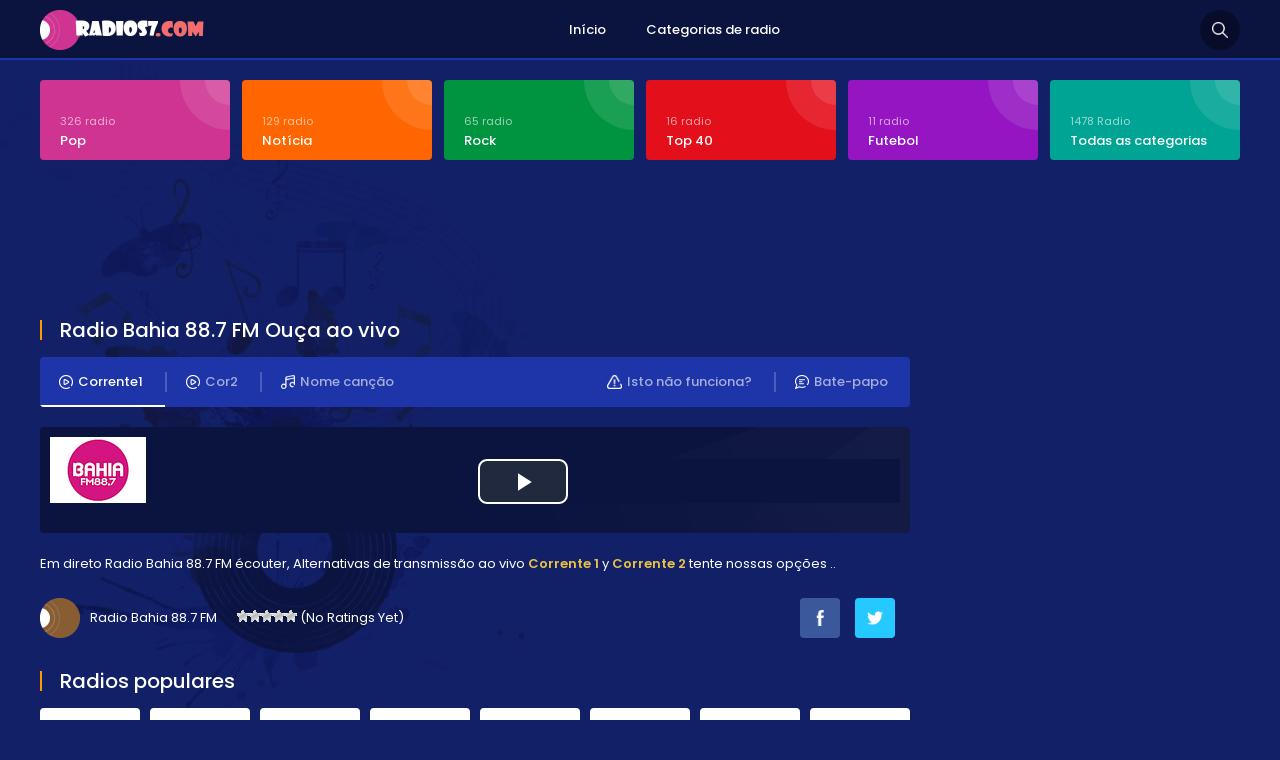

--- FILE ---
content_type: text/html; charset=UTF-8
request_url: http://www.radios7.com/2015/11/radio-bahia-88-7-fm.html
body_size: 12845
content:
<!DOCTYPE html PUBLIC "-//W3C//DTD XHTML 1.0 Transitional//EN" "https://www.w3.org/TR/xhtml1/DTD/xhtml1-transitional.dtd">
<html xmlns="https://www.w3.org/1999/xhtml">
<head><meta http-equiv="Content-Type" content="text/html; charset=utf-8">
<!-- This site is SEO optimized by wpSEO / http://wpSEO.org -->
<title>Radio Bahia 88.7 FM › Rádios ao vivo Online FM Ouvir</title>
<meta name="description" content="Radio Bahia 88.7 FM , Radio Bahia 88.7 FM ao Vivo Online Não sei o que você quer dizer. Já estive do seu lado do vidro. Sim. Então, quanto ..." />
<meta name="robots" content="index, follow" />
<link rel="canonical" href="http://www.radios7.com/2015/11/radio-bahia-88-7-fm.html" />
<meta http-equiv="content-language" content="text/html; charset=utf-8" />
<meta name="viewport" content="width=device-width, initial-scale=1, user-scalable=no" />
<link href="https://fonts.googleapis.com/css?family=Poppins:400,700,600,300,500&display=swap&subset=latin,latin-ext" rel="stylesheet" />
<link href="https://fonts.googleapis.com/css?family=Oswald:400,700,300&display=swap&subset=latin-ext" rel="stylesheet" type="text/css">
<link href="//www.google-analytics.com/" rel="preconnect"/>
<link href="//www.googletagservices.com/" rel="dns-prefetch"/>
<link href="//www.google.com/" rel="dns-prefetch"/>
<link href="//tpc.googlesyndication.com/" rel="dns-prefetch"/>
<link href="//fonts.googleapis.com/" rel="dns-prefetch"/>
<link href="//ajax.cloudflare.com/" rel="dns-prefetch"/>
<link href="//www.googletagmanager.com/" rel="dns-prefetch"/>
<link href="//googleads.g.doubleclick.net/" rel="dns-prefetch"/>
<link href="//pagead2.googlesyndication.com" rel="dns-prefetch"/>
<script async src="https://pagead2.googlesyndication.com/pagead/js/adsbygoogle.js" type="c088c4d811b87c08050c53c1-text/javascript"></script>
<link rel="alternate" type="application/rss+xml" title="Feed de comentários para Rádios ao vivo Online FM Ouvir &raquo; Radio Bahia 88.7 FM" href="http://www.radios7.com/2015/11/radio-bahia-88-7-fm.html/feed" />
<style id='classic-theme-styles-inline-css' type='text/css'>
/*! This file is auto-generated */
.wp-block-button__link{color:#fff;background-color:#32373c;border-radius:9999px;box-shadow:none;text-decoration:none;padding:calc(.667em + 2px) calc(1.333em + 2px);font-size:1.125em}.wp-block-file__button{background:#32373c;color:#fff;text-decoration:none}
</style>
<style id='global-styles-inline-css' type='text/css'>
body{--wp--preset--color--black: #000000;--wp--preset--color--cyan-bluish-gray: #abb8c3;--wp--preset--color--white: #ffffff;--wp--preset--color--pale-pink: #f78da7;--wp--preset--color--vivid-red: #cf2e2e;--wp--preset--color--luminous-vivid-orange: #ff6900;--wp--preset--color--luminous-vivid-amber: #fcb900;--wp--preset--color--light-green-cyan: #7bdcb5;--wp--preset--color--vivid-green-cyan: #00d084;--wp--preset--color--pale-cyan-blue: #8ed1fc;--wp--preset--color--vivid-cyan-blue: #0693e3;--wp--preset--color--vivid-purple: #9b51e0;--wp--preset--gradient--vivid-cyan-blue-to-vivid-purple: linear-gradient(135deg,rgba(6,147,227,1) 0%,rgb(155,81,224) 100%);--wp--preset--gradient--light-green-cyan-to-vivid-green-cyan: linear-gradient(135deg,rgb(122,220,180) 0%,rgb(0,208,130) 100%);--wp--preset--gradient--luminous-vivid-amber-to-luminous-vivid-orange: linear-gradient(135deg,rgba(252,185,0,1) 0%,rgba(255,105,0,1) 100%);--wp--preset--gradient--luminous-vivid-orange-to-vivid-red: linear-gradient(135deg,rgba(255,105,0,1) 0%,rgb(207,46,46) 100%);--wp--preset--gradient--very-light-gray-to-cyan-bluish-gray: linear-gradient(135deg,rgb(238,238,238) 0%,rgb(169,184,195) 100%);--wp--preset--gradient--cool-to-warm-spectrum: linear-gradient(135deg,rgb(74,234,220) 0%,rgb(151,120,209) 20%,rgb(207,42,186) 40%,rgb(238,44,130) 60%,rgb(251,105,98) 80%,rgb(254,248,76) 100%);--wp--preset--gradient--blush-light-purple: linear-gradient(135deg,rgb(255,206,236) 0%,rgb(152,150,240) 100%);--wp--preset--gradient--blush-bordeaux: linear-gradient(135deg,rgb(254,205,165) 0%,rgb(254,45,45) 50%,rgb(107,0,62) 100%);--wp--preset--gradient--luminous-dusk: linear-gradient(135deg,rgb(255,203,112) 0%,rgb(199,81,192) 50%,rgb(65,88,208) 100%);--wp--preset--gradient--pale-ocean: linear-gradient(135deg,rgb(255,245,203) 0%,rgb(182,227,212) 50%,rgb(51,167,181) 100%);--wp--preset--gradient--electric-grass: linear-gradient(135deg,rgb(202,248,128) 0%,rgb(113,206,126) 100%);--wp--preset--gradient--midnight: linear-gradient(135deg,rgb(2,3,129) 0%,rgb(40,116,252) 100%);--wp--preset--font-size--small: 13px;--wp--preset--font-size--medium: 20px;--wp--preset--font-size--large: 36px;--wp--preset--font-size--x-large: 42px;--wp--preset--spacing--20: 0.44rem;--wp--preset--spacing--30: 0.67rem;--wp--preset--spacing--40: 1rem;--wp--preset--spacing--50: 1.5rem;--wp--preset--spacing--60: 2.25rem;--wp--preset--spacing--70: 3.38rem;--wp--preset--spacing--80: 5.06rem;--wp--preset--shadow--natural: 6px 6px 9px rgba(0, 0, 0, 0.2);--wp--preset--shadow--deep: 12px 12px 50px rgba(0, 0, 0, 0.4);--wp--preset--shadow--sharp: 6px 6px 0px rgba(0, 0, 0, 0.2);--wp--preset--shadow--outlined: 6px 6px 0px -3px rgba(255, 255, 255, 1), 6px 6px rgba(0, 0, 0, 1);--wp--preset--shadow--crisp: 6px 6px 0px rgba(0, 0, 0, 1);}:where(.is-layout-flex){gap: 0.5em;}:where(.is-layout-grid){gap: 0.5em;}body .is-layout-flow > .alignleft{float: left;margin-inline-start: 0;margin-inline-end: 2em;}body .is-layout-flow > .alignright{float: right;margin-inline-start: 2em;margin-inline-end: 0;}body .is-layout-flow > .aligncenter{margin-left: auto !important;margin-right: auto !important;}body .is-layout-constrained > .alignleft{float: left;margin-inline-start: 0;margin-inline-end: 2em;}body .is-layout-constrained > .alignright{float: right;margin-inline-start: 2em;margin-inline-end: 0;}body .is-layout-constrained > .aligncenter{margin-left: auto !important;margin-right: auto !important;}body .is-layout-constrained > :where(:not(.alignleft):not(.alignright):not(.alignfull)){max-width: var(--wp--style--global--content-size);margin-left: auto !important;margin-right: auto !important;}body .is-layout-constrained > .alignwide{max-width: var(--wp--style--global--wide-size);}body .is-layout-flex{display: flex;}body .is-layout-flex{flex-wrap: wrap;align-items: center;}body .is-layout-flex > *{margin: 0;}body .is-layout-grid{display: grid;}body .is-layout-grid > *{margin: 0;}:where(.wp-block-columns.is-layout-flex){gap: 2em;}:where(.wp-block-columns.is-layout-grid){gap: 2em;}:where(.wp-block-post-template.is-layout-flex){gap: 1.25em;}:where(.wp-block-post-template.is-layout-grid){gap: 1.25em;}.has-black-color{color: var(--wp--preset--color--black) !important;}.has-cyan-bluish-gray-color{color: var(--wp--preset--color--cyan-bluish-gray) !important;}.has-white-color{color: var(--wp--preset--color--white) !important;}.has-pale-pink-color{color: var(--wp--preset--color--pale-pink) !important;}.has-vivid-red-color{color: var(--wp--preset--color--vivid-red) !important;}.has-luminous-vivid-orange-color{color: var(--wp--preset--color--luminous-vivid-orange) !important;}.has-luminous-vivid-amber-color{color: var(--wp--preset--color--luminous-vivid-amber) !important;}.has-light-green-cyan-color{color: var(--wp--preset--color--light-green-cyan) !important;}.has-vivid-green-cyan-color{color: var(--wp--preset--color--vivid-green-cyan) !important;}.has-pale-cyan-blue-color{color: var(--wp--preset--color--pale-cyan-blue) !important;}.has-vivid-cyan-blue-color{color: var(--wp--preset--color--vivid-cyan-blue) !important;}.has-vivid-purple-color{color: var(--wp--preset--color--vivid-purple) !important;}.has-black-background-color{background-color: var(--wp--preset--color--black) !important;}.has-cyan-bluish-gray-background-color{background-color: var(--wp--preset--color--cyan-bluish-gray) !important;}.has-white-background-color{background-color: var(--wp--preset--color--white) !important;}.has-pale-pink-background-color{background-color: var(--wp--preset--color--pale-pink) !important;}.has-vivid-red-background-color{background-color: var(--wp--preset--color--vivid-red) !important;}.has-luminous-vivid-orange-background-color{background-color: var(--wp--preset--color--luminous-vivid-orange) !important;}.has-luminous-vivid-amber-background-color{background-color: var(--wp--preset--color--luminous-vivid-amber) !important;}.has-light-green-cyan-background-color{background-color: var(--wp--preset--color--light-green-cyan) !important;}.has-vivid-green-cyan-background-color{background-color: var(--wp--preset--color--vivid-green-cyan) !important;}.has-pale-cyan-blue-background-color{background-color: var(--wp--preset--color--pale-cyan-blue) !important;}.has-vivid-cyan-blue-background-color{background-color: var(--wp--preset--color--vivid-cyan-blue) !important;}.has-vivid-purple-background-color{background-color: var(--wp--preset--color--vivid-purple) !important;}.has-black-border-color{border-color: var(--wp--preset--color--black) !important;}.has-cyan-bluish-gray-border-color{border-color: var(--wp--preset--color--cyan-bluish-gray) !important;}.has-white-border-color{border-color: var(--wp--preset--color--white) !important;}.has-pale-pink-border-color{border-color: var(--wp--preset--color--pale-pink) !important;}.has-vivid-red-border-color{border-color: var(--wp--preset--color--vivid-red) !important;}.has-luminous-vivid-orange-border-color{border-color: var(--wp--preset--color--luminous-vivid-orange) !important;}.has-luminous-vivid-amber-border-color{border-color: var(--wp--preset--color--luminous-vivid-amber) !important;}.has-light-green-cyan-border-color{border-color: var(--wp--preset--color--light-green-cyan) !important;}.has-vivid-green-cyan-border-color{border-color: var(--wp--preset--color--vivid-green-cyan) !important;}.has-pale-cyan-blue-border-color{border-color: var(--wp--preset--color--pale-cyan-blue) !important;}.has-vivid-cyan-blue-border-color{border-color: var(--wp--preset--color--vivid-cyan-blue) !important;}.has-vivid-purple-border-color{border-color: var(--wp--preset--color--vivid-purple) !important;}.has-vivid-cyan-blue-to-vivid-purple-gradient-background{background: var(--wp--preset--gradient--vivid-cyan-blue-to-vivid-purple) !important;}.has-light-green-cyan-to-vivid-green-cyan-gradient-background{background: var(--wp--preset--gradient--light-green-cyan-to-vivid-green-cyan) !important;}.has-luminous-vivid-amber-to-luminous-vivid-orange-gradient-background{background: var(--wp--preset--gradient--luminous-vivid-amber-to-luminous-vivid-orange) !important;}.has-luminous-vivid-orange-to-vivid-red-gradient-background{background: var(--wp--preset--gradient--luminous-vivid-orange-to-vivid-red) !important;}.has-very-light-gray-to-cyan-bluish-gray-gradient-background{background: var(--wp--preset--gradient--very-light-gray-to-cyan-bluish-gray) !important;}.has-cool-to-warm-spectrum-gradient-background{background: var(--wp--preset--gradient--cool-to-warm-spectrum) !important;}.has-blush-light-purple-gradient-background{background: var(--wp--preset--gradient--blush-light-purple) !important;}.has-blush-bordeaux-gradient-background{background: var(--wp--preset--gradient--blush-bordeaux) !important;}.has-luminous-dusk-gradient-background{background: var(--wp--preset--gradient--luminous-dusk) !important;}.has-pale-ocean-gradient-background{background: var(--wp--preset--gradient--pale-ocean) !important;}.has-electric-grass-gradient-background{background: var(--wp--preset--gradient--electric-grass) !important;}.has-midnight-gradient-background{background: var(--wp--preset--gradient--midnight) !important;}.has-small-font-size{font-size: var(--wp--preset--font-size--small) !important;}.has-medium-font-size{font-size: var(--wp--preset--font-size--medium) !important;}.has-large-font-size{font-size: var(--wp--preset--font-size--large) !important;}.has-x-large-font-size{font-size: var(--wp--preset--font-size--x-large) !important;}
.wp-block-navigation a:where(:not(.wp-element-button)){color: inherit;}
:where(.wp-block-post-template.is-layout-flex){gap: 1.25em;}:where(.wp-block-post-template.is-layout-grid){gap: 1.25em;}
:where(.wp-block-columns.is-layout-flex){gap: 2em;}:where(.wp-block-columns.is-layout-grid){gap: 2em;}
.wp-block-pullquote{font-size: 1.5em;line-height: 1.6;}
</style>
<!-- <link rel='stylesheet' id='wp-postratings-css' href='http://www.radios7.com/wp-content/plugins/wp-postratings/css/postratings-css.css?ver=1.91.1' type='text/css' media='all' /> -->
<link rel="stylesheet" type="text/css" href="//www.radios7.com/wp-content/cache/wpfc-minified/kp7j4tpp/6bjfx.css" media="all"/>
<!-- <link rel='stylesheet' id='canliradyobiz-style-css' href='http://www.radios7.com/wp-content/themes/c/static/css/style.css?ver=1.0.2' type='text/css' media='screen' /> -->
<link rel="stylesheet" type="text/css" href="//www.radios7.com/wp-content/cache/wpfc-minified/frjg9dwx/6bjfu.css" media="screen"/>
<!-- <link rel='stylesheet' id='simple-favorites-css' href='http://www.radios7.com/wp-content/plugins/favorites/assets/css/favorites.css?ver=2.3.3' type='text/css' media='all' /> -->
<link rel="stylesheet" type="text/css" href="//www.radios7.com/wp-content/cache/wpfc-minified/gkbw667/6bjfu.css" media="all"/>
<script src='//www.radios7.com/wp-content/cache/wpfc-minified/d75znk3v/6bjfu.js' type="c088c4d811b87c08050c53c1-text/javascript"></script>
<!-- <script type="text/javascript" src="http://www.radios7.com/wp-includes/js/jquery/jquery.min.js?ver=3.7.1" id="jquery-core-js"></script> -->
<!-- <script type="text/javascript" src="http://www.radios7.com/wp-content/themes/c/static/js/canliradyo.js?ver=1.2.8" id="canliradyobiz-canliradyo-js"></script> -->
<script type="c088c4d811b87c08050c53c1-text/javascript" id="favorites-js-extra">
/* <![CDATA[ */
var favorites_data = {"ajaxurl":"http:\/\/www.radios7.com\/wp-admin\/admin-ajax.php","nonce":"7dc4f41577","favorite":"Favorito <i class=\"sf-icon-star-empty\"><\/i>","favorited":"Excluir <i class=\"sf-icon-star-full\"><\/i>","includecount":"","indicate_loading":"1","loading_text":"Loading","loading_image":"","loading_image_active":"","loading_image_preload":"","cache_enabled":"1","button_options":{"button_type":"custom","custom_colors":true,"box_shadow":false,"include_count":false,"default":{"background_default":"#13c694","border_default":"#13c694","text_default":false,"icon_default":false,"count_default":false},"active":{"background_active":"#13a1c1","border_active":"#13a1c1","text_active":false,"icon_active":false,"count_active":false}},"authentication_modal_content":"<p>Please login to add favorites.<\/p>\n<p><a href=\"#\" data-favorites-modal-close>Dismiss this notice<\/a><\/p>\n","authentication_redirect":"","dev_mode":"","logged_in":"","user_id":"0","authentication_redirect_url":"http:\/\/www.radios7.com\/wp-login.php"};
/* ]]> */
</script>
<script src='//www.radios7.com/wp-content/cache/wpfc-minified/jlr59l1k/6bjfu.js' type="c088c4d811b87c08050c53c1-text/javascript"></script>
<!-- <script type="text/javascript" src="http://www.radios7.com/wp-content/plugins/favorites/assets/js/favorites.min.js?ver=2.3.3" id="favorites-js"></script> -->
<link rel="shortcut icon" type="image/x-icon" href="http://www.radios7.com/wp-content/themes/c/favicon.ico" />			
</head>
<body>
<div class="canliradyo">
<!-- Start HEADER -->
<div id="header-wrap">
<div class="wrap">
<div id="header">
<div id="logo"><a href="http://www.radios7.com/" alt="Radios ao vivo"><img src="http://www.radios7.com/wp-content/themes/c/static/images/logo.png" alt="" /></a></div>
<div class="navigation">
<ul><li><a href="http://www.radios7.com/">Início</a></li>
<li><a href="http://www.radios7.com/radyo-turleri">Categorias de radio</a></li>
</ul>			</div>
<div class="search-icon"></div>
<div class="nav-icon"><span></span></div>
</div>
</div>
</div>
<div class="radio-search">
<div class="wrap">
<form role="search" method="get" id="searchform" action="http://www.radios7.com/">
<input type="text" placeholder="Pesquisa por rdio ..." name="s">
<button id="send">Pesquisar</button>
</form>
</div>
</div>
<!-- Finish HEADER -->
<div class="page-hero">
<div class="wrap">
<div class="hero-categories">
<div class="inner-6">
<ul>
<li><a href="http://www.radios7.com/c/pop"><span>326 radio</span><strong>Pop</strong></a></li>
<li><a href="http://www.radios7.com/c/noticia"><span>129 radio</span><strong>Notícia</strong></a></li>
<li><a href="http://www.radios7.com/c/rock"><span>65 radio</span><strong>Rock</strong></a></li>
<li><a href="http://www.radios7.com/c/top-40"><span>16 radio</span><strong>Top 40</strong></a></li>
<li><a href="http://www.radios7.com/c/futebol"><span>11 radio</span><strong>Futebol</strong></a></li>
<li><a href="http://www.radios7.com/radyo-turleri"><span>1478 Radio</span><strong>Todas as categorias</strong></a></li>					
</ul>
</div>
</div>
<div class="adv-right">
<!-- pub_adsens1 -->
<ins class="adsbygoogle pub_adsens1"
style="display:block"
data-ad-client="ca-pub-6301429388587389"
data-ad-slot="4805540729"</ins>
<script type="c088c4d811b87c08050c53c1-text/javascript">
(adsbygoogle = window.adsbygoogle || []).push({});
</script></div>
<div class="page-wrap">		
<div class="content">
<div class="w100"><h1 class="page-title"><span>Radio Bahia 88.7 FM Ouça ao vivo</span></h1><div class="listen-nav-wrap">
<div class="listen-nav">
<ul>
<li><a href="#" class="listen-nav-active yayinsec" rel="1"><img src="http://www.radios7.com/wp-content/themes/c/static/images/icon-air-2.png" alt="" />Corrente1</a></li>
<li><a href="#" class="yayinsec" rel="2"><img src="http://www.radios7.com/wp-content/themes/c/static/images/icon-air.png" alt="" />Cor2</a></li>			<li><a href="javascript:;" class="parcaadi"><img src="http://www.radios7.com/wp-content/themes/c/static/images/icon-music.png" alt="" />Nome canção</a></li>
<li><a href="javascript: void open('http://www.radios7.com/sohbet', 'pop2', 'height=650,width=575,location=no,menubar=no,resizeable=no,scrollbars=no,status=no,toolbar=no,top=0,left=10');"><img src="http://www.radios7.com/wp-content/themes/c/static/images/icon-chat.png" alt="" />Bate-papo</a></li>
<li><a href="javascript:;" class="tooogle" rel="calismiyor"><img src="http://www.radios7.com/wp-content/themes/c/static/images/icon-warning.png" alt="" />Isto não funciona?</a></li>
</ul>
</div>
</div>
<div class="sarkiad hidden"></div>
<div class="radio-player"></div>
<div class="page-text">Em direto Radio Bahia 88.7 FM écouter, Alternativas de transmissão ao vivo <strong>Corrente 1</strong> y <strong>Corrente 2</strong> tente nossas opções ..</div>
<div class="w100">
<div class="radio-rating">
<span>Radio Bahia 88.7 FM</span>
<span><div id="post-ratings-615" class="post-ratings" itemscope itemtype="http://schema.org/RadioStation" data-nonce="fb0854ac34"><noscript><img src="http://www.radios7.com/wp-content/plugins/wp-postratings/images/stars/rating_off.gif" alt="1 Star" title="1 Star" onmouseover="current_rating(615, 1, '1 Star');" onmouseout="ratings_off(0, 0, 0);" onclick="rate_post();" onkeypress="rate_post();" style="cursor: pointer; border: 0px;" /></noscript><img class="lazyload" id="rating_615_1" src='data:image/svg+xml,%3Csvg%20xmlns=%22http://www.w3.org/2000/svg%22%20viewBox=%220%200%20210%20140%22%3E%3C/svg%3E' data-src="http://www.radios7.com/wp-content/plugins/wp-postratings/images/stars/rating_off.gif" alt="1 Star" title="1 Star" onmouseover="if (!window.__cfRLUnblockHandlers) return false; current_rating(615, 1, '1 Star');" onmouseout="if (!window.__cfRLUnblockHandlers) return false; ratings_off(0, 0, 0);" onclick="if (!window.__cfRLUnblockHandlers) return false; rate_post();" onkeypress="if (!window.__cfRLUnblockHandlers) return false; rate_post();" style="cursor: pointer; border: 0px;" data-cf-modified-c088c4d811b87c08050c53c1-="" /><noscript><img src="http://www.radios7.com/wp-content/plugins/wp-postratings/images/stars/rating_off.gif" alt="2 Stars" title="2 Stars" onmouseover="current_rating(615, 2, '2 Stars');" onmouseout="ratings_off(0, 0, 0);" onclick="rate_post();" onkeypress="rate_post();" style="cursor: pointer; border: 0px;" /></noscript><img class="lazyload" id="rating_615_2" src='data:image/svg+xml,%3Csvg%20xmlns=%22http://www.w3.org/2000/svg%22%20viewBox=%220%200%20210%20140%22%3E%3C/svg%3E' data-src="http://www.radios7.com/wp-content/plugins/wp-postratings/images/stars/rating_off.gif" alt="2 Stars" title="2 Stars" onmouseover="if (!window.__cfRLUnblockHandlers) return false; current_rating(615, 2, '2 Stars');" onmouseout="if (!window.__cfRLUnblockHandlers) return false; ratings_off(0, 0, 0);" onclick="if (!window.__cfRLUnblockHandlers) return false; rate_post();" onkeypress="if (!window.__cfRLUnblockHandlers) return false; rate_post();" style="cursor: pointer; border: 0px;" data-cf-modified-c088c4d811b87c08050c53c1-="" /><noscript><img src="http://www.radios7.com/wp-content/plugins/wp-postratings/images/stars/rating_off.gif" alt="3 Stars" title="3 Stars" onmouseover="current_rating(615, 3, '3 Stars');" onmouseout="ratings_off(0, 0, 0);" onclick="rate_post();" onkeypress="rate_post();" style="cursor: pointer; border: 0px;" /></noscript><img class="lazyload" id="rating_615_3" src='data:image/svg+xml,%3Csvg%20xmlns=%22http://www.w3.org/2000/svg%22%20viewBox=%220%200%20210%20140%22%3E%3C/svg%3E' data-src="http://www.radios7.com/wp-content/plugins/wp-postratings/images/stars/rating_off.gif" alt="3 Stars" title="3 Stars" onmouseover="if (!window.__cfRLUnblockHandlers) return false; current_rating(615, 3, '3 Stars');" onmouseout="if (!window.__cfRLUnblockHandlers) return false; ratings_off(0, 0, 0);" onclick="if (!window.__cfRLUnblockHandlers) return false; rate_post();" onkeypress="if (!window.__cfRLUnblockHandlers) return false; rate_post();" style="cursor: pointer; border: 0px;" data-cf-modified-c088c4d811b87c08050c53c1-="" /><noscript><img src="http://www.radios7.com/wp-content/plugins/wp-postratings/images/stars/rating_off.gif" alt="4 Stars" title="4 Stars" onmouseover="current_rating(615, 4, '4 Stars');" onmouseout="ratings_off(0, 0, 0);" onclick="rate_post();" onkeypress="rate_post();" style="cursor: pointer; border: 0px;" /></noscript><img class="lazyload" id="rating_615_4" src='data:image/svg+xml,%3Csvg%20xmlns=%22http://www.w3.org/2000/svg%22%20viewBox=%220%200%20210%20140%22%3E%3C/svg%3E' data-src="http://www.radios7.com/wp-content/plugins/wp-postratings/images/stars/rating_off.gif" alt="4 Stars" title="4 Stars" onmouseover="if (!window.__cfRLUnblockHandlers) return false; current_rating(615, 4, '4 Stars');" onmouseout="if (!window.__cfRLUnblockHandlers) return false; ratings_off(0, 0, 0);" onclick="if (!window.__cfRLUnblockHandlers) return false; rate_post();" onkeypress="if (!window.__cfRLUnblockHandlers) return false; rate_post();" style="cursor: pointer; border: 0px;" data-cf-modified-c088c4d811b87c08050c53c1-="" /><noscript><img src="http://www.radios7.com/wp-content/plugins/wp-postratings/images/stars/rating_off.gif" alt="5 Stars" title="5 Stars" onmouseover="current_rating(615, 5, '5 Stars');" onmouseout="ratings_off(0, 0, 0);" onclick="rate_post();" onkeypress="rate_post();" style="cursor: pointer; border: 0px;" /></noscript><img class="lazyload" id="rating_615_5" src='data:image/svg+xml,%3Csvg%20xmlns=%22http://www.w3.org/2000/svg%22%20viewBox=%220%200%20210%20140%22%3E%3C/svg%3E' data-src="http://www.radios7.com/wp-content/plugins/wp-postratings/images/stars/rating_off.gif" alt="5 Stars" title="5 Stars" onmouseover="if (!window.__cfRLUnblockHandlers) return false; current_rating(615, 5, '5 Stars');" onmouseout="if (!window.__cfRLUnblockHandlers) return false; ratings_off(0, 0, 0);" onclick="if (!window.__cfRLUnblockHandlers) return false; rate_post();" onkeypress="if (!window.__cfRLUnblockHandlers) return false; rate_post();" style="cursor: pointer; border: 0px;" data-cf-modified-c088c4d811b87c08050c53c1-="" /> (No Ratings Yet)<br /><span class="post-ratings-text" id="ratings_615_text"></span><meta itemprop="name" content="Radio Bahia 88.7 FM" /><meta itemprop="headline" content="Radio Bahia 88.7 FM" /><meta itemprop="description" content="Radio Bahia 88.7 FM , Radio Bahia 88.7 FM  ao Vivo Online
N&atilde;o sei o que voc&ecirc; quer dizer. J&aacute; estive do seu lado do vidro. Sim. Ent&atilde;o, quanto &eacute;? O qu&ecirc;? Quanto &eacute; uma cama esta noite? Para uma ..." /><meta itemprop="datePublished" content="2015-11-20T07:34:43+00:00" /><meta itemprop="dateModified" content="2019-10-01T14:26:38+00:00" /><meta itemprop="url" content="http://www.radios7.com/2015/11/radio-bahia-88-7-fm.html" /><meta itemprop="author" content="admin" /><meta itemprop="mainEntityOfPage" content="http://www.radios7.com/2015/11/radio-bahia-88-7-fm.html" /><div style="display: none;" itemprop="image" itemscope itemtype="https://schema.org/ImageObject"><meta itemprop="url" content="http://www.radios7.com/wp-content/uploads/2015/11/Radio-Bahia-88.7-FM.png" /><meta itemprop="width" content="96" /><meta itemprop="height" content="66" /></div><div style="display: none;" itemprop="publisher" itemscope itemtype="https://schema.org/Organization"><meta itemprop="name" content="Rádios ao vivo Online FM Ouvir" /><meta itemprop="url" content="http://www.radios7.com" /><div itemprop="logo" itemscope itemtype="https://schema.org/ImageObject"><meta itemprop="url" content="" /></div></div></div></span>
</div>
<div class="radio-share">
<ul>
<li><a href="https://www.facebook.com/sharer/sharer.php?u=http://www.radios7.com/2015/11/radio-bahia-88-7-fm.html" target="_blank" rel="nofollow"><img src="http://www.radios7.com/wp-content/themes/c/static/images/icon-facebook.png" alt="" class="btn-facebook" /></a></li>
<li><a href="https://twitter.com/home?status=Radio Bahia 88.7 FM http://www.radios7.com/2015/11/radio-bahia-88-7-fm.html" target="_blank" rel="nofollow"><img src="http://www.radios7.com/wp-content/themes/c/static/images/icon-twitter.png" alt="" class="btn-twitter" /></a></li>
<li></li>
</ul>
</div>
</div>
<div class="calismiyor hidden">
<div class="page-title"><span>Isto não funciona?</span></div>
<div class="contact-form">
<form action="javascript:;" method="post" id="dataform">
<input type="hidden" value="sorunbildir" name="action">
<input type="hidden" value="615" name="radyoid">
<div class="contact-inner">
<section class="w100">
<i>Informaões sucintas do problema (opcional)</i>
<input type="text" name="aciklama" id="aciklama" class="input" maxlength="120" />
</section>
<section id="response">
</section>
<section><button id="send" class="button">INFORMAR</button></section>
<input type="hidden" id="_wpnonce" name="_wpnonce" value="9eb70be89f" /><input type="hidden" name="_wp_http_referer" value="/2015/11/radio-bahia-88-7-fm.html" />		</div>
</form>
</div>
</div>
<div class="page-title"><span>Radios populares</span></div><div class="latest-radios"><div class="inner-5"><ul><li><a href="http://www.radios7.com/2015/05/radio-metropolitana-fm.html"><noscript><img src="http://www.radios7.com/wp-content/uploads/2015/05/radio-metropolitana-fm-98-5-sp.png" alt="Rádio Metropolitana FM" /></noscript><img class="lazyload" src='data:image/svg+xml,%3Csvg%20xmlns=%22http://www.w3.org/2000/svg%22%20viewBox=%220%200%20210%20140%22%3E%3C/svg%3E' data-src="http://www.radios7.com/wp-content/uploads/2015/05/radio-metropolitana-fm-98-5-sp.png" alt="Rádio Metropolitana FM" /><strong>Rádio Metropolitana FM</strong></a></li><li><a href="http://www.radios7.com/2015/05/bh-fm-radio-102.html"><noscript><img src="http://www.radios7.com/wp-content/uploads/2015/05/radio-bh-fm-102-1.png" alt="BH FM Rádio 102" /></noscript><img class="lazyload" src='data:image/svg+xml,%3Csvg%20xmlns=%22http://www.w3.org/2000/svg%22%20viewBox=%220%200%20210%20140%22%3E%3C/svg%3E' data-src="http://www.radios7.com/wp-content/uploads/2015/05/radio-bh-fm-102-1.png" alt="BH FM Rádio 102" /><strong>BH FM Rádio 102</strong></a></li><li><a href="http://www.radios7.com/2016/01/89-fm-a-radio-rock.html"><noscript><img src="http://www.radios7.com/wp-content/uploads/2016/01/89-FM-A-Radio-Rock.png" alt="89 FM A Rádio Rock" /></noscript><img class="lazyload" src='data:image/svg+xml,%3Csvg%20xmlns=%22http://www.w3.org/2000/svg%22%20viewBox=%220%200%20210%20140%22%3E%3C/svg%3E' data-src="http://www.radios7.com/wp-content/uploads/2016/01/89-FM-A-Radio-Rock.png" alt="89 FM A Rádio Rock" /><strong>89 FM A Rádio Rock</strong></a></li><li><a href="http://www.radios7.com/2015/05/radio-fm-o-dia-100-5.html"><noscript><img src="http://www.radios7.com/wp-content/uploads/2015/05/radio-fm-o-dia-100-5-rj.png" alt="Rádio FM O Dia 100.5" /></noscript><img class="lazyload" src='data:image/svg+xml,%3Csvg%20xmlns=%22http://www.w3.org/2000/svg%22%20viewBox=%220%200%20210%20140%22%3E%3C/svg%3E' data-src="http://www.radios7.com/wp-content/uploads/2015/05/radio-fm-o-dia-100-5-rj.png" alt="Rádio FM O Dia 100.5" /><strong>Rádio FM O Dia 100.5</strong></a></li><li><a href="http://www.radios7.com/2015/05/radio-mix-fm-106-3.html"><noscript><img src="http://www.radios7.com/wp-content/uploads/2015/05/radio-mix-fm-106-3-sp.png" alt="Rádio Mix FM 106.3" /></noscript><img class="lazyload" src='data:image/svg+xml,%3Csvg%20xmlns=%22http://www.w3.org/2000/svg%22%20viewBox=%220%200%20210%20140%22%3E%3C/svg%3E' data-src="http://www.radios7.com/wp-content/uploads/2015/05/radio-mix-fm-106-3-sp.png" alt="Rádio Mix FM 106.3" /><strong>Rádio Mix FM 106.3</strong></a></li><li><a href="http://www.radios7.com/2015/06/kiss-fm-102-1.html"><noscript><img src="http://www.radios7.com/wp-content/uploads/2015/06/kiss-102-1-fm-sp.png" alt="Kiss FM" /></noscript><img class="lazyload" src='data:image/svg+xml,%3Csvg%20xmlns=%22http://www.w3.org/2000/svg%22%20viewBox=%220%200%20210%20140%22%3E%3C/svg%3E' data-src="http://www.radios7.com/wp-content/uploads/2015/06/kiss-102-1-fm-sp.png" alt="Kiss FM" /><strong>Kiss FM</strong></a></li><li><a href="http://www.radios7.com/2015/09/radio-disney-91-3-fm-sp.html"><noscript><img src="http://www.radios7.com/wp-content/uploads/2015/09/radio-disney-91-3-fm-sp.png" alt="Rádio Disney 91.3 FM SP" /></noscript><img class="lazyload" src='data:image/svg+xml,%3Csvg%20xmlns=%22http://www.w3.org/2000/svg%22%20viewBox=%220%200%20210%20140%22%3E%3C/svg%3E' data-src="http://www.radios7.com/wp-content/uploads/2015/09/radio-disney-91-3-fm-sp.png" alt="Rádio Disney 91.3 FM SP" /><strong>Rádio Disney 91.3 FM SP</strong></a></li><li><a href="http://www.radios7.com/2015/04/radio-band-fm-96-1.html"><noscript><img src="http://www.radios7.com/wp-content/uploads/2015/04/band-fm-96-1-campos.png" alt="Rádio Band FM 96.1" /></noscript><img class="lazyload" src='data:image/svg+xml,%3Csvg%20xmlns=%22http://www.w3.org/2000/svg%22%20viewBox=%220%200%20210%20140%22%3E%3C/svg%3E' data-src="http://www.radios7.com/wp-content/uploads/2015/04/band-fm-96-1-campos.png" alt="Rádio Band FM 96.1" /><strong>Rádio Band FM 96.1</strong></a></li><li><a href="http://www.radios7.com/2018/12/radio-villa-mix.html"><noscript><img src="http://www.radios7.com/wp-content/uploads/2018/12/Rádio-Villa-Mix.jpg" alt="Rádio Villa Mix" /></noscript><img class="lazyload" src='data:image/svg+xml,%3Csvg%20xmlns=%22http://www.w3.org/2000/svg%22%20viewBox=%220%200%20210%20140%22%3E%3C/svg%3E' data-src="http://www.radios7.com/wp-content/uploads/2018/12/Rádio-Villa-Mix.jpg" alt="Rádio Villa Mix" /><strong>Rádio Villa Mix</strong></a></li><li><a href="http://www.radios7.com/2015/04/antena-1-fm-94-7.html"><noscript><img src="http://www.radios7.com/wp-content/uploads/2015/04/radio-antena-1-fm-94-7-sp.png" alt="Antena 1 FM 94.7" /></noscript><img class="lazyload" src='data:image/svg+xml,%3Csvg%20xmlns=%22http://www.w3.org/2000/svg%22%20viewBox=%220%200%20210%20140%22%3E%3C/svg%3E' data-src="http://www.radios7.com/wp-content/uploads/2015/04/radio-antena-1-fm-94-7-sp.png" alt="Antena 1 FM 94.7" /><strong>Antena 1 FM 94.7</strong></a></li><li><a href="http://www.radios7.com/2016/01/radio-energia-97-fm-97-7-sp.html"><noscript><img src="http://www.radios7.com/wp-content/uploads/2016/01/radio-energia-97-fm-97-7-sp.png" alt="Rádio Energia 97 FM 97.7 SP" /></noscript><img class="lazyload" src='data:image/svg+xml,%3Csvg%20xmlns=%22http://www.w3.org/2000/svg%22%20viewBox=%220%200%20210%20140%22%3E%3C/svg%3E' data-src="http://www.radios7.com/wp-content/uploads/2016/01/radio-energia-97-fm-97-7-sp.png" alt="Rádio Energia 97 FM 97.7 SP" /><strong>Rádio Energia 97 FM 97.7 SP</strong></a></li><li><a href="http://www.radios7.com/2015/05/saudade-fm-100-7.html"><noscript><img src="http://www.radios7.com/wp-content/uploads/2015/05/radio-saudade-fm-99-7-sp.png" alt="Saudade FM 100.7" /></noscript><img class="lazyload" src='data:image/svg+xml,%3Csvg%20xmlns=%22http://www.w3.org/2000/svg%22%20viewBox=%220%200%20210%20140%22%3E%3C/svg%3E' data-src="http://www.radios7.com/wp-content/uploads/2015/05/radio-saudade-fm-99-7-sp.png" alt="Saudade FM 100.7" /><strong>Saudade FM 100.7</strong></a></li><li><a href="http://www.radios7.com/2015/05/jb-fm-radio-99-9.html"><noscript><img src="http://www.radios7.com/wp-content/uploads/2015/05/radio-jb-fm-99-9-rj.png" alt="JB FM Rádio 99.9" /></noscript><img class="lazyload" src='data:image/svg+xml,%3Csvg%20xmlns=%22http://www.w3.org/2000/svg%22%20viewBox=%220%200%20210%20140%22%3E%3C/svg%3E' data-src="http://www.radios7.com/wp-content/uploads/2015/05/radio-jb-fm-99-9-rj.png" alt="JB FM Rádio 99.9" /><strong>JB FM Rádio 99.9</strong></a></li><li><a href="http://www.radios7.com/2015/04/alpha-fm-radio-101-7.html"><noscript><img src="http://www.radios7.com/wp-content/uploads/2015/04/alpha-fm-101-7-sao-paulo.png" alt="Alpha FM Rádio 101.7" /></noscript><img class="lazyload" src='data:image/svg+xml,%3Csvg%20xmlns=%22http://www.w3.org/2000/svg%22%20viewBox=%220%200%20210%20140%22%3E%3C/svg%3E' data-src="http://www.radios7.com/wp-content/uploads/2015/04/alpha-fm-101-7-sao-paulo.png" alt="Alpha FM Rádio 101.7" /><strong>Alpha FM Rádio 101.7</strong></a></li><li><a href="http://www.radios7.com/2015/04/radio-bandeirantes-am-840-90-9.html"><noscript><img src="http://www.radios7.com/wp-content/uploads/2015/04/radio-bandeirantes-am-840-sp.png" alt="Rádio Bandeirantes AM 840 90.9" /></noscript><img class="lazyload" src='data:image/svg+xml,%3Csvg%20xmlns=%22http://www.w3.org/2000/svg%22%20viewBox=%220%200%20210%20140%22%3E%3C/svg%3E' data-src="http://www.radios7.com/wp-content/uploads/2015/04/radio-bandeirantes-am-840-sp.png" alt="Rádio Bandeirantes AM 840 90.9" /><strong>Rádio Bandeirantes AM 840 90.9</strong></a></li><li><a href="http://www.radios7.com/2015/05/radio-transamerica-fm-100-1.html"><noscript><img src="http://www.radios7.com/wp-content/uploads/2015/05/transamerica-pop-100-1-fm-sp.png" alt="Rádio Transamérica FM 100.1" /></noscript><img class="lazyload" src='data:image/svg+xml,%3Csvg%20xmlns=%22http://www.w3.org/2000/svg%22%20viewBox=%220%200%20210%20140%22%3E%3C/svg%3E' data-src="http://www.radios7.com/wp-content/uploads/2015/05/transamerica-pop-100-1-fm-sp.png" alt="Rádio Transamérica FM 100.1" /><strong>Rádio Transamérica FM 100.1</strong></a></li><li><a href="http://www.radios7.com/2015/05/jovem-pan-fm-sp-100-9.html"><noscript><img src="http://www.radios7.com/wp-content/uploads/2015/05/radio-jovem-pan-100-9-fm-sp.png" alt="Jovem Pan FM SP 100.9" /></noscript><img class="lazyload" src='data:image/svg+xml,%3Csvg%20xmlns=%22http://www.w3.org/2000/svg%22%20viewBox=%220%200%20210%20140%22%3E%3C/svg%3E' data-src="http://www.radios7.com/wp-content/uploads/2015/05/radio-jovem-pan-100-9-fm-sp.png" alt="Jovem Pan FM SP 100.9" /><strong>Jovem Pan FM SP 100.9</strong></a></li><li><a href="http://www.radios7.com/2015/02/radio-tropical-fm-107-9-sp.html"><noscript><img src="http://www.radios7.com/wp-content/uploads/2015/02/radio-tropical-fm-107-9-sp.png" alt="Rádio Tropical FM 107.9 SP" /></noscript><img class="lazyload" src='data:image/svg+xml,%3Csvg%20xmlns=%22http://www.w3.org/2000/svg%22%20viewBox=%220%200%20210%20140%22%3E%3C/svg%3E' data-src="http://www.radios7.com/wp-content/uploads/2015/02/radio-tropical-fm-107-9-sp.png" alt="Rádio Tropical FM 107.9 SP" /><strong>Rádio Tropical FM 107.9 SP</strong></a></li><li><a href="http://www.radios7.com/2018/12/coca-cola-fm.html"><noscript><img src="http://www.radios7.com/wp-content/uploads/2018/12/coca-cola-fm-brasil.png" alt="Coca-Cola FM" /></noscript><img class="lazyload" src='data:image/svg+xml,%3Csvg%20xmlns=%22http://www.w3.org/2000/svg%22%20viewBox=%220%200%20210%20140%22%3E%3C/svg%3E' data-src="http://www.radios7.com/wp-content/uploads/2018/12/coca-cola-fm-brasil.png" alt="Coca-Cola FM" /><strong>Coca-Cola FM</strong></a></li><li><a href="http://www.radios7.com/2016/01/radio-dumont-fm.html"><noscript><img src="http://www.radios7.com/wp-content/uploads/2016/01/dumont-fm-104-3-sao-paulo.png" alt="Rádio Dumont FM" /></noscript><img class="lazyload" src='data:image/svg+xml,%3Csvg%20xmlns=%22http://www.w3.org/2000/svg%22%20viewBox=%220%200%20210%20140%22%3E%3C/svg%3E' data-src="http://www.radios7.com/wp-content/uploads/2016/01/dumont-fm-104-3-sao-paulo.png" alt="Rádio Dumont FM" /><strong>Rádio Dumont FM</strong></a></li><li><a href="http://www.radios7.com/2017/04/radio-top-fm-104-1-sp.html"><noscript><img src="http://www.radios7.com/wp-content/uploads/2017/04/radio-top-fm-104-1-sp.png" alt="Rádio Top FM 104.1 SP" /></noscript><img class="lazyload" src='data:image/svg+xml,%3Csvg%20xmlns=%22http://www.w3.org/2000/svg%22%20viewBox=%220%200%20210%20140%22%3E%3C/svg%3E' data-src="http://www.radios7.com/wp-content/uploads/2017/04/radio-top-fm-104-1-sp.png" alt="Rádio Top FM 104.1 SP" /><strong>Rádio Top FM 104.1 SP</strong></a></li><li><a href="http://www.radios7.com/2017/04/radio-gazeta-fm-88-1-sp.html"><noscript><img src="http://www.radios7.com/wp-content/uploads/2017/04/radio-gazeta-fm-88-1-sp.png" alt="Rádio Gazeta FM 88.1 SP" /></noscript><img class="lazyload" src='data:image/svg+xml,%3Csvg%20xmlns=%22http://www.w3.org/2000/svg%22%20viewBox=%220%200%20210%20140%22%3E%3C/svg%3E' data-src="http://www.radios7.com/wp-content/uploads/2017/04/radio-gazeta-fm-88-1-sp.png" alt="Rádio Gazeta FM 88.1 SP" /><strong>Rádio Gazeta FM 88.1 SP</strong></a></li><li><a href="http://www.radios7.com/2015/06/radio-nova-brasil-fm.html"><noscript><img src="http://www.radios7.com/wp-content/uploads/2015/06/novabrasil-fm.png" alt="Rádio Nova Brasil FM" /></noscript><img class="lazyload" src='data:image/svg+xml,%3Csvg%20xmlns=%22http://www.w3.org/2000/svg%22%20viewBox=%220%200%20210%20140%22%3E%3C/svg%3E' data-src="http://www.radios7.com/wp-content/uploads/2015/06/novabrasil-fm.png" alt="Rádio Nova Brasil FM" /><strong>Rádio Nova Brasil FM</strong></a></li><li><a href="http://www.radios7.com/2015/11/radio-metropole-101-3-fm.html"><noscript><img src="http://www.radios7.com/wp-content/uploads/2015/11/metropole-101-3-fm.png" alt="Rádio Metrópole 101.3 FM" /></noscript><img class="lazyload" src='data:image/svg+xml,%3Csvg%20xmlns=%22http://www.w3.org/2000/svg%22%20viewBox=%220%200%20210%20140%22%3E%3C/svg%3E' data-src="http://www.radios7.com/wp-content/uploads/2015/11/metropole-101-3-fm.png" alt="Rádio Metrópole 101.3 FM" /><strong>Rádio Metrópole 101.3 FM</strong></a></li><li><a href="http://www.radios7.com/2015/04/radio-sulamerica-paradiso-rj.html"><noscript><img src="http://www.radios7.com/wp-content/uploads/2015/04/radio-sulamerica-paradiso-rj.png" alt="Rádio SulAmérica Paradiso RJ" /></noscript><img class="lazyload" src='data:image/svg+xml,%3Csvg%20xmlns=%22http://www.w3.org/2000/svg%22%20viewBox=%220%200%20210%20140%22%3E%3C/svg%3E' data-src="http://www.radios7.com/wp-content/uploads/2015/04/radio-sulamerica-paradiso-rj.png" alt="Rádio SulAmérica Paradiso RJ" /><strong>Rádio SulAmérica Paradiso RJ</strong></a></li><li><a href="http://www.radios7.com/2015/04/radio-atlantida-fm-94-3.html"><noscript><img src="http://www.radios7.com/wp-content/uploads/2015/04/radio-atlantida-fm-102-1.png" alt="Rádio Atlantida FM 94.3" /></noscript><img class="lazyload" src='data:image/svg+xml,%3Csvg%20xmlns=%22http://www.w3.org/2000/svg%22%20viewBox=%220%200%20210%20140%22%3E%3C/svg%3E' data-src="http://www.radios7.com/wp-content/uploads/2015/04/radio-atlantida-fm-102-1.png" alt="Rádio Atlantida FM 94.3" /><strong>Rádio Atlantida FM 94.3</strong></a></li><li><a href="http://www.radios7.com/2015/01/radio-capital-1040-am.html"><noscript><img src="http://www.radios7.com/wp-content/uploads/2015/01/radio-capital-1040-am.png" alt="Rádio Capital 1040 AM" /></noscript><img class="lazyload" src='data:image/svg+xml,%3Csvg%20xmlns=%22http://www.w3.org/2000/svg%22%20viewBox=%220%200%20210%20140%22%3E%3C/svg%3E' data-src="http://www.radios7.com/wp-content/uploads/2015/01/radio-capital-1040-am.png" alt="Rádio Capital 1040 AM" /><strong>Rádio Capital 1040 AM</strong></a></li><li><a href="http://www.radios7.com/2015/05/radio-gaucha-93-7.html"><noscript><img src="http://www.radios7.com/wp-content/uploads/2015/05/radio-gaucha.png" alt="Rádio Gaucha 93.7" /></noscript><img class="lazyload" src='data:image/svg+xml,%3Csvg%20xmlns=%22http://www.w3.org/2000/svg%22%20viewBox=%220%200%20210%20140%22%3E%3C/svg%3E' data-src="http://www.radios7.com/wp-content/uploads/2015/05/radio-gaucha.png" alt="Rádio Gaucha 93.7" /><strong>Rádio Gaucha 93.7</strong></a></li><li><a href="http://www.radios7.com/2015/05/radio-globo-rio-1220-am-98-1-fm.html"><noscript><img src="http://www.radios7.com/wp-content/uploads/2015/05/radio-globo-1220-rio-de-janeiro.png" alt="Rádio Globo Rio 1220 AM 98.1 FM" /></noscript><img class="lazyload" src='data:image/svg+xml,%3Csvg%20xmlns=%22http://www.w3.org/2000/svg%22%20viewBox=%220%200%20210%20140%22%3E%3C/svg%3E' data-src="http://www.radios7.com/wp-content/uploads/2015/05/radio-globo-1220-rio-de-janeiro.png" alt="Rádio Globo Rio 1220 AM 98.1 FM" /><strong>Rádio Globo Rio 1220 AM 98.1 FM</strong></a></li><li><a href="http://www.radios7.com/2016/01/radio-meio-norte-fm.html"><noscript><img src="http://www.radios7.com/wp-content/uploads/2016/01/radio-meio-norte-fm-99-9-teresina.png" alt="Rádio Meio Norte FM" /></noscript><img class="lazyload" src='data:image/svg+xml,%3Csvg%20xmlns=%22http://www.w3.org/2000/svg%22%20viewBox=%220%200%20210%20140%22%3E%3C/svg%3E' data-src="http://www.radios7.com/wp-content/uploads/2016/01/radio-meio-norte-fm-99-9-teresina.png" alt="Rádio Meio Norte FM" /><strong>Rádio Meio Norte FM</strong></a></li><li><a href="http://www.radios7.com/2015/06/radio-estacao-top.html"><noscript><img src="http://www.radios7.com/wp-content/uploads/2015/06/estacao-top-100-9-fm.png" alt="Rádio Estação TOP" /></noscript><img class="lazyload" src='data:image/svg+xml,%3Csvg%20xmlns=%22http://www.w3.org/2000/svg%22%20viewBox=%220%200%20210%20140%22%3E%3C/svg%3E' data-src="http://www.radios7.com/wp-content/uploads/2015/06/estacao-top-100-9-fm.png" alt="Rádio Estação TOP" /><strong>Rádio Estação TOP</strong></a></li><li><a href="http://www.radios7.com/2015/05/super-radio-tupi.html"><noscript><img src="http://www.radios7.com/wp-content/uploads/2015/05/super-radio-tupi-am-rio-de-janeiro.png" alt="Super Rádio Tupi" /></noscript><img class="lazyload" src='data:image/svg+xml,%3Csvg%20xmlns=%22http://www.w3.org/2000/svg%22%20viewBox=%220%200%20210%20140%22%3E%3C/svg%3E' data-src="http://www.radios7.com/wp-content/uploads/2015/05/super-radio-tupi-am-rio-de-janeiro.png" alt="Super Rádio Tupi" /><strong>Super Rádio Tupi</strong></a></li><li><a href="http://www.radios7.com/2015/05/radio-retro-abc.html"><noscript><img src="http://www.radios7.com/wp-content/uploads/2015/05/Radio-Retro-ABC-1.jpg" alt="Rádio Retrô ABC" /></noscript><img class="lazyload" src='data:image/svg+xml,%3Csvg%20xmlns=%22http://www.w3.org/2000/svg%22%20viewBox=%220%200%20210%20140%22%3E%3C/svg%3E' data-src="http://www.radios7.com/wp-content/uploads/2015/05/Radio-Retro-ABC-1.jpg" alt="Rádio Retrô ABC" /><strong>Rádio Retrô ABC</strong></a></li><li><a href="http://www.radios7.com/2015/05/jovem-pan-am-620.html"><noscript><img src="http://www.radios7.com/wp-content/uploads/2015/05/radio-jovem-pan-am-620-sao-paulo.png" alt="Jovem Pan AM 620" /></noscript><img class="lazyload" src='data:image/svg+xml,%3Csvg%20xmlns=%22http://www.w3.org/2000/svg%22%20viewBox=%220%200%20210%20140%22%3E%3C/svg%3E' data-src="http://www.radios7.com/wp-content/uploads/2015/05/radio-jovem-pan-am-620-sao-paulo.png" alt="Jovem Pan AM 620" /><strong>Jovem Pan AM 620</strong></a></li><li><a href="http://www.radios7.com/2015/05/radio-jornal-90-3-fm.html"><noscript><img src="http://www.radios7.com/wp-content/uploads/2015/05/jornal-pesqueira.png" alt="Rádio Jornal 90.3 FM" /></noscript><img class="lazyload" src='data:image/svg+xml,%3Csvg%20xmlns=%22http://www.w3.org/2000/svg%22%20viewBox=%220%200%20210%20140%22%3E%3C/svg%3E' data-src="http://www.radios7.com/wp-content/uploads/2015/05/jornal-pesqueira.png" alt="Rádio Jornal 90.3 FM" /><strong>Rádio Jornal 90.3 FM</strong></a></li><li><a href="http://www.radios7.com/2015/05/radio-jazz-medley.html"><noscript><img src="http://www.radios7.com/wp-content/uploads/2015/05/web-radio-jazz-medley.png" alt="Rádio Jazz Medley" /></noscript><img class="lazyload" src='data:image/svg+xml,%3Csvg%20xmlns=%22http://www.w3.org/2000/svg%22%20viewBox=%220%200%20210%20140%22%3E%3C/svg%3E' data-src="http://www.radios7.com/wp-content/uploads/2015/05/web-radio-jazz-medley.png" alt="Rádio Jazz Medley" /><strong>Rádio Jazz Medley</strong></a></li><li><a href="http://www.radios7.com/2015/05/hot-107-fm.html"><noscript><img src="http://www.radios7.com/wp-content/uploads/2015/05/radio-hot107-fm.png" alt="HOT 107 FM" /></noscript><img class="lazyload" src='data:image/svg+xml,%3Csvg%20xmlns=%22http://www.w3.org/2000/svg%22%20viewBox=%220%200%20210%20140%22%3E%3C/svg%3E' data-src="http://www.radios7.com/wp-content/uploads/2015/05/radio-hot107-fm.png" alt="HOT 107 FM" /><strong>HOT 107 FM</strong></a></li><li><a href="http://www.radios7.com/2015/05/radio-cbn-sp-fm-90-5.html"><noscript><img src="http://www.radios7.com/wp-content/uploads/2015/05/radio-cbn-fm-90-5-fm-sp.png" alt="Rádio CBN SP FM 90.5" /></noscript><img class="lazyload" src='data:image/svg+xml,%3Csvg%20xmlns=%22http://www.w3.org/2000/svg%22%20viewBox=%220%200%20210%20140%22%3E%3C/svg%3E' data-src="http://www.radios7.com/wp-content/uploads/2015/05/radio-cbn-fm-90-5-fm-sp.png" alt="Rádio CBN SP FM 90.5" /><strong>Rádio CBN SP FM 90.5</strong></a></li><li><a href="http://www.radios7.com/2015/05/radio-cbn-grandes-lagos-fm-107-9.html"><noscript><img src="http://www.radios7.com/wp-content/uploads/2015/05/radio-cbn-fm-90-5-fm-sp.png" alt="Rádio CBN Grandes Lagos FM 107.9" /></noscript><img class="lazyload" src='data:image/svg+xml,%3Csvg%20xmlns=%22http://www.w3.org/2000/svg%22%20viewBox=%220%200%20210%20140%22%3E%3C/svg%3E' data-src="http://www.radios7.com/wp-content/uploads/2015/05/radio-cbn-fm-90-5-fm-sp.png" alt="Rádio CBN Grandes Lagos FM 107.9" /><strong>Rádio CBN Grandes Lagos FM 107.9</strong></a></li><li><a href="http://www.radios7.com/2015/05/radio-band-news-sp-96-9.html"><noscript><img src="http://www.radios7.com/wp-content/uploads/2015/05/band-news-fm-96-9-sao-paulo.png" alt="Rádio Band news SP 96.9" /></noscript><img class="lazyload" src='data:image/svg+xml,%3Csvg%20xmlns=%22http://www.w3.org/2000/svg%22%20viewBox=%220%200%20210%20140%22%3E%3C/svg%3E' data-src="http://www.radios7.com/wp-content/uploads/2015/05/band-news-fm-96-9-sao-paulo.png" alt="Rádio Band news SP 96.9" /><strong>Rádio Band news SP 96.9</strong></a></li></ul></div></div>
<h2 class="page-title"><span>Radio Bahia 88.7 FM escuchar</span></h2>
<div class="page-text page-show-hide">
<!-- You can start editing here. -->
<!-- If comments are open, but there are no comments. -->
<div id="respond" class="comment-respond">
<h3 id="reply-title" class="comment-reply-title">Deixe um comentário <small><a rel="nofollow" id="cancel-comment-reply-link" href="/2015/11/radio-bahia-88-7-fm.html#respond" style="display:none;">Cancelar resposta</a></small></h3><p class="must-log-in">Você precisa fazer o <a href="http://www.radios7.com/wp-login.php?redirect_to=http%3A%2F%2Fwww.radios7.com%2F2015%2F11%2Fradio-bahia-88-7-fm.html">login</a> para publicar um comentário.</p>	</div><!-- #respond -->
<p>Radio Bahia 88.7 FM , Radio Bahia 88.7 FM  ao Vivo Online<span id="more-615"></span></p>
<h6><span style="color: #122068;">    Não sei o que você quer dizer. Já estive do seu lado do vidro. Sim. Então, quanto é? O quê? Quanto é uma cama esta noite? Para uma noite? Porque eu não tenho muito. Na verdade eu não tenho nada. Estou num mau momento. Sente-se. Por quê? Pode me condenar à morte. Eu não me importo. O que foi, cara? Olha, me ajude. Você não se importa comigo. Me mandaram vir aqui. Ele diz que tenho sair. Isso não é justo. Você não está me ouvindo. Ouça o que estou dizendo. Escute! Ele disse que eu deveria vir aqui. Eles me mandaram para cá. Me ajude, está bem? Olha, você não está me ouvindo. O que você está fazendo? Não posso fazer isso. Juro que vou matá-lo. Eu tenho diabetes. Ele não se importa! Podemos pegar algo para você comer. Não precisa pegar. Ele não me respeita. Eles me mandaram de radio  Eles disseram para eu vir aqui. Ele me mandou voltar. Ele disse para eu voltar aqui amanhã. Eu tenho diabetes. Droga. Ele está tentando me matar. Onde você morava antes? Eu fiquei andando por aí por um tempo. Não, querido, de onde você veio. Antes daqui? Onde foi o último lugar em que morou. Com a Sheila. Sheila. Onde está a Sheila? Queens, sei lá. Você poderia voltar para lá radio  Não, ela foi despejada. Ela nem se despediu. Ela não foi ao tribunal. Ela não fez nada. Vaca estúpida. Sabia que eu não tinha aonde ir. Não vai ficar com a vaca. E família? Você tem família? Se eu disser que tenho família, ainda poderei ficar aqui? Sim, a menos que estejam dispostos a acolhê-lo. Não tenho família. Deixe disso, querido. Você estaria muito melhor ficando com a sua família do que ficando aqui, entende o que estou dizendo? Sr. Hammer, por favor, confie em mim. Hammond, Hammond, George Hammond. Desculpe, querido. Vou arrumar. Só quero uma cama para dormir. Não tenho dinheiro para ficar num hotel. Eu não tenho família. Você nunca se casou? Um homem bonito como você. Eu não sou bonito. Talvez tenha sido. Fui casado uma vez. Ela não está mais comigo. Mamas. Desculpe? Ela teve câncer de mama. Uma depois a outra. Ela morreu. Ela se foi. Sinto muito por isso. Tudo bem. Estávamos divorciados havia anos. E filhos? Você tem filhos? Um. Uma garota. Filha. Ela sabe que está aqui? Ligou para ela? Relação especial entre filhas e pais. Eu amo meu pai, claro que amo. Eu adorava o chão que ele pisava. Ele não fazia nada errado aos meus olhos. Ele era uma rocha. Não sei onde ela está. Não a vejo faz tempo. De qualquer forma, ela não me quer. Ela não é esse tipo de filha. Ela não me adora. Ela não adora o chão que eu piso. Eu não dei muita atenção para ela. Minha cabeça estava em outra coisa. Outra coisa? Como o quê? Eu sou um fracassado. Provavelmente sempre fui. Muito bem. Você é ou foi viciado em alguma substância legal ou ilegal? E, por favor, não minta. Eu só quero um lugar para dormir, por favor. Vamos ter de fazer uma avaliação psiquiátrica. Eu sou viciado em dormir. Você será avaliado com relação ao histórico social radio  Estou começando a entender, você não quer que eu fique. Estou sentindo que você quer que eu vá embora. Quero o que é melhor para você. Você quer o que é radio  Não faz idéia de quem eu sou. Não me conhece. Como você pode radio  Como você pode saber o que é melhor para mim? Por que acha que estou fazendo todas estas perguntas? Olha, eu estou morrendo de fome, eu radio  Eu preciso dormir. Eu não tenho respostas. Coloque o que quiser, tenho certeza que sabe todas as respostas para tudo. Estes são os vales-refeição. Certo? Agora, eu posso te dar um deles. Você faz uma refeição e volta para o abrigo. Perdeu o jantar, mas vai tomar o café, amanhã às :. E se você for bonzinho, eu poderia te dar um sanduíche. Mas eu preciso que responda às minhas perguntas. Está disposto a responder às minhas perguntas? Vamos, bonitão. Responda às minhas perguntas. Que quarto te deram? W radio  quarto . Suba a escada à direita. Com licença. Muito bem, acordem. Vamos, hora de acordar. Espere um minuto, espere um minuto. O mundo não vai ajudar você. Deus vai ajudá-lo. Deus se preocupa com você. Não, não, eles me mandaram de Bellevue. Você trouxe comida. Não, não, não. Se trouxer comida, você está fora. Não brigue, não roube e nada de . Toque de recolher às :. Bobeie e perde sua cama. Sai às : Suba. Ei, venha aqui. Ei, cara, acabou o tempo. Bunda branca, não há limite de tempo no chuveiro. O que você é? O dono da água? Estou doente e cansado de esperar, está bem? Cara, não precisa sair. Tudo bem. Eu não o conheço. Eu não o conheço. Cuide da sua vida. O que foi? É a minha cama. Não, não é radio  É a minha cama. Eles me deram. Acabei de chegar. Certo? Meu nome é Jack. É bom conhecer você também. Qual é o problema? Tem medo de mim, novato? Tem medo de mim, novato? Medo que eu pegue suas coisas? Medo que eu vá te foder ou algo assim? Por que eu iria foder você? Se você aprontar irá para o próximo passo no abrigo que é, na verdade, o último passo, depois você estará nas ruas sem rumo. Podem te expulsar por um ano. Não podem te negar uma cama se você se comportar. Então, tem que aprender a se comportar. É por isso que eu me comporto. Eu sei que não está dormindo. Que diabos é isto? Uma reunião da irmandade ariana? Acolhem qualquer um hoje em dia. Por que não levanta as calças? Por que não vai para o inferno? O que ele quis dizer? Pensei que estava dormindo. Estou dormindo. Ah, está dormindo? Por que ele disse isso? Ele é um maldito racista. É por isso. Não dê atenção a ele. Temos brancos neste sistema. Mais do que você pensa. Não mais do que eles, mas radio  Sim, há mais de nós nas ruas. Esse é o orgulho do homem branco. Abrigos são como prisões. Apenas um rato em uma gaiola. Este lugar é uma merda. É projetado para ser uma merda. Você lê a Bíblia? Eu leio a Bíblia. &#8220;Aquilo que é torto não pode ser endireitado.&#8221; Então, aqui estamos nós. De qualquer forma, eu não ligo. Eu não ligo. Eles não têm nenhum poder sobre mim. Você sabe. Eu tenho que dormir. Tenho trabalho de manhã. Conseguiu um emprego? Trabalho? Sim, eu tenho um emprego. Só porque eu durmo nesta porra de cama não significa que sou algum babaca desprezível que implora por moedas nas ruas. Droga. Só um momento. Muito bem. Vamos lá. Pode me dizer uma coisa? Há como arranjar dinheiro por aqui? Oh, sim. Você arranja um emprego. Ou recebe o auxílio-desemprego, aposentadoria por invalidez ou vale-alimentação. O objetivo desta avaliação é para ver onde você se enquadra. Avaliação psiquiátrica, abuso de substância radio  Não importa qual. Entende o que estou dizendo? Você está bem? Você está aqui porque vou avaliá-lo para ver que benefício posso te arranjar. Como posso ajudá-lo. Desculpe, um segundo. Deixe-me cuidar desta merda. Desculpe. Merda. Problemas com o namorado. Você me entende? Tenha um bom dia radio  Tenha um bom dia? Você tenha um dia fodido! Não tem o direito de falar comigo assim. Eu vivo aqui! Eu vivo aqui como todo mundo vive. Não tem o direito de dizer isso para mim. Tratar-me desse jeito. Tratar-me como se eu fosse trair meus meninos. Estes homens são meus irmãos. Você não conhece essa merda. Não vive aqui com a gente, é por isso. Não sabe o que dizer. Você não sabe de nada. Não importa o que você diga. Tem que aprender a se comportar. </span></h6></div>
<div class="action-toggle show"><span><a href="#">MÁS</a></span></div>
<div class="action-toggle hide hidden"><span><a href="#">MENOS</a></span></div>
</div>
</div>
<div class="sidebar">
<div class="adv-right">
<!-- pub_adsens2 -->
<ins class="adsbygoogle pub_adsens2"
style="display:block"
data-ad-client="ca-pub-6301429388587389"
data-ad-slot="4805540729"</ins>
<script type="c088c4d811b87c08050c53c1-text/javascript">
(adsbygoogle = window.adsbygoogle || []).push({});
</script></div>
<div class="page-title"><span>Radios semelhantes</span></div>
<div class="radio-list radio-similar">
<div class="inner-7">
<ul>
<li><a href="http://www.radios7.com/2015/11/radio-metropole-101-3-fm.html"><noscript><img src="http://www.radios7.com/wp-content/uploads/2015/11/metropole-101-3-fm.png" alt="Rádio Metrópole 101.3 FM" /></noscript><img class="lazyload" src='data:image/svg+xml,%3Csvg%20xmlns=%22http://www.w3.org/2000/svg%22%20viewBox=%220%200%20210%20140%22%3E%3C/svg%3E' data-src="http://www.radios7.com/wp-content/uploads/2015/11/metropole-101-3-fm.png" alt="Rádio Metrópole 101.3 FM" /><strong>Rádio Metrópole 101.3 FM</strong><span>Bahia</span></a></li>
<li><a href="http://www.radios7.com/2019/03/radio-pombal-fm.html"><noscript><img src="http://www.radios7.com/wp-content/uploads/2019/01/Rádio-Pombal-FM.jpg" alt="Rádio Pombal FM" /></noscript><img class="lazyload" src='data:image/svg+xml,%3Csvg%20xmlns=%22http://www.w3.org/2000/svg%22%20viewBox=%220%200%20210%20140%22%3E%3C/svg%3E' data-src="http://www.radios7.com/wp-content/uploads/2019/01/Rádio-Pombal-FM.jpg" alt="Rádio Pombal FM" /><strong>Rádio Pombal FM</strong><span>00s</span></a></li>
<li><a href="http://www.radios7.com/2015/12/radio-progresso-am.html"><noscript><img src="http://www.radios7.com/wp-content/uploads/2015/12/Radio-Progresso-AM.png" alt="Radio Progresso AM" /></noscript><img class="lazyload" src='data:image/svg+xml,%3Csvg%20xmlns=%22http://www.w3.org/2000/svg%22%20viewBox=%220%200%20210%20140%22%3E%3C/svg%3E' data-src="http://www.radios7.com/wp-content/uploads/2015/12/Radio-Progresso-AM.png" alt="Radio Progresso AM" /><strong>Radio Progresso AM</strong><span>Bahia</span></a></li>
<li><a href="http://www.radios7.com/2015/12/radio-pop-brasilia.html"><noscript><img src="http://www.radios7.com/wp-content/uploads/2018/08/resonline1.jpg" alt="Radio Pop Brasilia" /></noscript><img class="lazyload" src='data:image/svg+xml,%3Csvg%20xmlns=%22http://www.w3.org/2000/svg%22%20viewBox=%220%200%20210%20140%22%3E%3C/svg%3E' data-src="http://www.radios7.com/wp-content/uploads/2018/08/resonline1.jpg" alt="Radio Pop Brasilia" /><strong>Radio Pop Brasilia</strong><span>Bahia</span></a></li>
<li><a href="http://www.radios7.com/2015/12/radio-web-play-som.html"><noscript><img src="http://www.radios7.com/wp-content/uploads/2015/12/Radio-Web-Play-Som.png" alt="Radio Web Play Som" /></noscript><img class="lazyload" src='data:image/svg+xml,%3Csvg%20xmlns=%22http://www.w3.org/2000/svg%22%20viewBox=%220%200%20210%20140%22%3E%3C/svg%3E' data-src="http://www.radios7.com/wp-content/uploads/2015/12/Radio-Web-Play-Som.png" alt="Radio Web Play Som" /><strong>Radio Web Play Som</strong><span>Bahia</span></a></li>
<li><a href="http://www.radios7.com/2015/12/radio-excelsior-am-840.html"><noscript><img src="http://www.radios7.com/wp-content/uploads/2015/12/Radio-Excelsior-AM-840.png" alt="Radio Excelsior AM 840" /></noscript><img class="lazyload" src='data:image/svg+xml,%3Csvg%20xmlns=%22http://www.w3.org/2000/svg%22%20viewBox=%220%200%20210%20140%22%3E%3C/svg%3E' data-src="http://www.radios7.com/wp-content/uploads/2015/12/Radio-Excelsior-AM-840.png" alt="Radio Excelsior AM 840" /><strong>Radio Excelsior AM 840</strong><span>Bahia</span></a></li>
<li><a href="http://www.radios7.com/2015/12/radio-cbn-fm-100-7.html"><noscript><img src="http://www.radios7.com/wp-content/uploads/2015/12/Radio-CBN-FM-100.7.png" alt="Radio CBN FM 100.7" /></noscript><img class="lazyload" src='data:image/svg+xml,%3Csvg%20xmlns=%22http://www.w3.org/2000/svg%22%20viewBox=%220%200%20210%20140%22%3E%3C/svg%3E' data-src="http://www.radios7.com/wp-content/uploads/2015/12/Radio-CBN-FM-100.7.png" alt="Radio CBN FM 100.7" /><strong>Radio CBN FM 100.7</strong><span>Bahia</span></a></li>
<li><a href="http://www.radios7.com/2015/12/radio-anos-dourados-fm.html"><noscript><img src="http://www.radios7.com/wp-content/uploads/2015/12/Radio-Anos-Dourados-FM.png" alt="Radio Anos Dourados FM" /></noscript><img class="lazyload" src='data:image/svg+xml,%3Csvg%20xmlns=%22http://www.w3.org/2000/svg%22%20viewBox=%220%200%20210%20140%22%3E%3C/svg%3E' data-src="http://www.radios7.com/wp-content/uploads/2015/12/Radio-Anos-Dourados-FM.png" alt="Radio Anos Dourados FM" /><strong>Radio Anos Dourados FM</strong><span>Bahia</span></a></li>
<li><a href="http://www.radios7.com/2015/11/radio-band-news-fm-99-1.html"><noscript><img src="http://www.radios7.com/wp-content/uploads/2015/11/Radio-Band-News-FM-99.1.png" alt="Radio Band News FM 99.1" /></noscript><img class="lazyload" src='data:image/svg+xml,%3Csvg%20xmlns=%22http://www.w3.org/2000/svg%22%20viewBox=%220%200%20210%20140%22%3E%3C/svg%3E' data-src="http://www.radios7.com/wp-content/uploads/2015/11/Radio-Band-News-FM-99.1.png" alt="Radio Band News FM 99.1" /><strong>Radio Band News FM 99.1</strong><span>Bahia</span></a></li>
<li><a href="http://www.radios7.com/2015/11/nossa-radio-fm-103-3.html"><noscript><img src="http://www.radios7.com/wp-content/uploads/2015/11/Nossa-Radio-FM-103.3.png" alt="Nossa Radio FM 103.3" /></noscript><img class="lazyload" src='data:image/svg+xml,%3Csvg%20xmlns=%22http://www.w3.org/2000/svg%22%20viewBox=%220%200%20210%20140%22%3E%3C/svg%3E' data-src="http://www.radios7.com/wp-content/uploads/2015/11/Nossa-Radio-FM-103.3.png" alt="Nossa Radio FM 103.3" /><strong>Nossa Radio FM 103.3</strong><span>Bahia</span></a></li>
</ul>
</div>
</div>
</div></div>
<div class="page-title"><span>Radios ao Vivo</span></div>
<div class="info-text">Bem-vindo ao nosso site.</div>
</div>
</div>
<!-- CONTENT -->
<div class="footer">
<div class="wrap">
<div class="footer-flags">
<div class="inner-5">
<ul>
<li><a href="http://www.emisorasenvivo.com/"><noscript><img src="/wp-content/themes/c/static/images/flags/Colombia.png" alt=""></noscript><img class="lazyload" src='data:image/svg+xml,%3Csvg%20xmlns=%22http://www.w3.org/2000/svg%22%20viewBox=%220%200%20210%20140%22%3E%3C/svg%3E' data-src="/wp-content/themes/c/static/images/flags/Colombia.png" alt=""><span>Emisoras en vivo</span></a></li>
</ul>
</div>
</div>
</div>
<div class="footer-social-media">
</div>
<div class="footer-links">
<ul><li><a href="http://www.radios7.com/">Início</a></li>
<li><a href="http://www.radios7.com/radyo-turleri">Categorias de radio</a></li>
</ul>
</div>
<div class="copyright">
<span>Todos os direitos reservados © 2020 Boa qualidade gratuitamente <a href="http://www.radios7.com/">Radios</a></span>
</div>
</div>
<!-- FOOTER -->
</div>
<noscript><style>.lazyload{display:none;}</style></noscript><script data-noptimize="1" type="c088c4d811b87c08050c53c1-text/javascript">window.lazySizesConfig=window.lazySizesConfig||{};window.lazySizesConfig.loadMode=1;</script><script async data-noptimize="1" src='http://www.radios7.com/wp-content/plugins/autoptimize/classes/external/js/lazysizes.min.js?ao_version=3.1.10' type="c088c4d811b87c08050c53c1-text/javascript"></script><script type="c088c4d811b87c08050c53c1-text/javascript" id="wp-postratings-js-extra">
/* <![CDATA[ */
var ratingsL10n = {"plugin_url":"http:\/\/www.radios7.com\/wp-content\/plugins\/wp-postratings","ajax_url":"http:\/\/www.radios7.com\/wp-admin\/admin-ajax.php","text_wait":"Please rate only 1 item at a time.","image":"stars","image_ext":"gif","max":"5","show_loading":"0","show_fading":"0","custom":"0"};
var ratings_mouseover_image=new Image();ratings_mouseover_image.src="http://www.radios7.com/wp-content/plugins/wp-postratings/images/stars/rating_over.gif";;
/* ]]> */
</script>
<script type="c088c4d811b87c08050c53c1-text/javascript" src="http://www.radios7.com/wp-content/plugins/wp-postratings/js/postratings-js.js?ver=1.91.1" id="wp-postratings-js"></script>
<script type="c088c4d811b87c08050c53c1-text/javascript" id="canliradyobiz-radyo-js-extra">
/* <![CDATA[ */
var data = {"ajaxurl":"http:\/\/www.radios7.com\/wp-admin\/admin-ajax.php","radyo":"615","temaurl":"http:\/\/www.radios7.com\/wp-content\/themes\/c"};
/* ]]> */
</script>
<script type="c088c4d811b87c08050c53c1-text/javascript" src="http://www.radios7.com/wp-content/themes/c/static/js/radyo.js?ver=1.0.2" id="canliradyobiz-radyo-js"></script>
<script src="/cdn-cgi/scripts/7d0fa10a/cloudflare-static/rocket-loader.min.js" data-cf-settings="c088c4d811b87c08050c53c1-|49" defer></script><script defer src="https://static.cloudflareinsights.com/beacon.min.js/vcd15cbe7772f49c399c6a5babf22c1241717689176015" integrity="sha512-ZpsOmlRQV6y907TI0dKBHq9Md29nnaEIPlkf84rnaERnq6zvWvPUqr2ft8M1aS28oN72PdrCzSjY4U6VaAw1EQ==" data-cf-beacon='{"version":"2024.11.0","token":"5b750c098af74344801862bdf0c7a766","r":1,"server_timing":{"name":{"cfCacheStatus":true,"cfEdge":true,"cfExtPri":true,"cfL4":true,"cfOrigin":true,"cfSpeedBrain":true},"location_startswith":null}}' crossorigin="anonymous"></script>
</body>
</html><!-- WP Fastest Cache file was created in 0.092927932739258 seconds, on 17-03-25 21:24:38 -->

--- FILE ---
content_type: text/html; charset=UTF-8
request_url: http://www.radios7.com/wp-admin/admin-ajax.php?action=radyocal&radyo=615&_=1768769563669
body_size: 728
content:
{"html":"<table><tr><td width=\"110\"><img src=\"http:\/\/www.radios7.com\/wp-content\/uploads\/2015\/11\/Radio-Bahia-88.7-FM.png\" class=\"radyo-oynatici-logo\"><\/td><td width=\"100%\"><link href=\"\/player\/video-js8.min.css\" rel=\"stylesheet\"><style>.video-js{background-color:#0B133F; height:40px; margin-top:10px;}.video-js .vjs-control-bar{background-color:#0B133F;color:null;font-size:15px}.video-js .vjs-fullscreen-control{display:none}@media only screen and (max-width:767px){.radyo-oynatici-logo{width:40px;height:40px;margin-top:-20px}table{margin-top:-15px}table tr td:first-child{width:50px}}<\/style><audio id=\"canlicanli\" class=\"video-js vjs-big-play-centered\" controls loop autoplay preload=\"none\" style=\"width: 100%; height: 44px;\"  data-setup=\"{}\"><source rel=\"nofollow\" src=\"http:\/\/r13.ciclano.io:8903\/stream\" type=\"audio\/mpeg\"><\/audio><script data-cfasync=\"false\" src=\"\/player\/video9.min.js\"><\/script><script data-cfasync=\"false\">var player = videojs('canlicanli'); var text = document.getElementsByClassName(\"vjs-live-display\")[0]; text.innerHTML = \"www.radios7.com\";<\/script><\/td><\/tr><\/table><br>"}

--- FILE ---
content_type: text/html; charset=utf-8
request_url: https://www.google.com/recaptcha/api2/aframe
body_size: 265
content:
<!DOCTYPE HTML><html><head><meta http-equiv="content-type" content="text/html; charset=UTF-8"></head><body><script nonce="TiaT-AFgOdgzsKvWlfd0mQ">/** Anti-fraud and anti-abuse applications only. See google.com/recaptcha */ try{var clients={'sodar':'https://pagead2.googlesyndication.com/pagead/sodar?'};window.addEventListener("message",function(a){try{if(a.source===window.parent){var b=JSON.parse(a.data);var c=clients[b['id']];if(c){var d=document.createElement('img');d.src=c+b['params']+'&rc='+(localStorage.getItem("rc::a")?sessionStorage.getItem("rc::b"):"");window.document.body.appendChild(d);sessionStorage.setItem("rc::e",parseInt(sessionStorage.getItem("rc::e")||0)+1);localStorage.setItem("rc::h",'1768769564867');}}}catch(b){}});window.parent.postMessage("_grecaptcha_ready", "*");}catch(b){}</script></body></html>